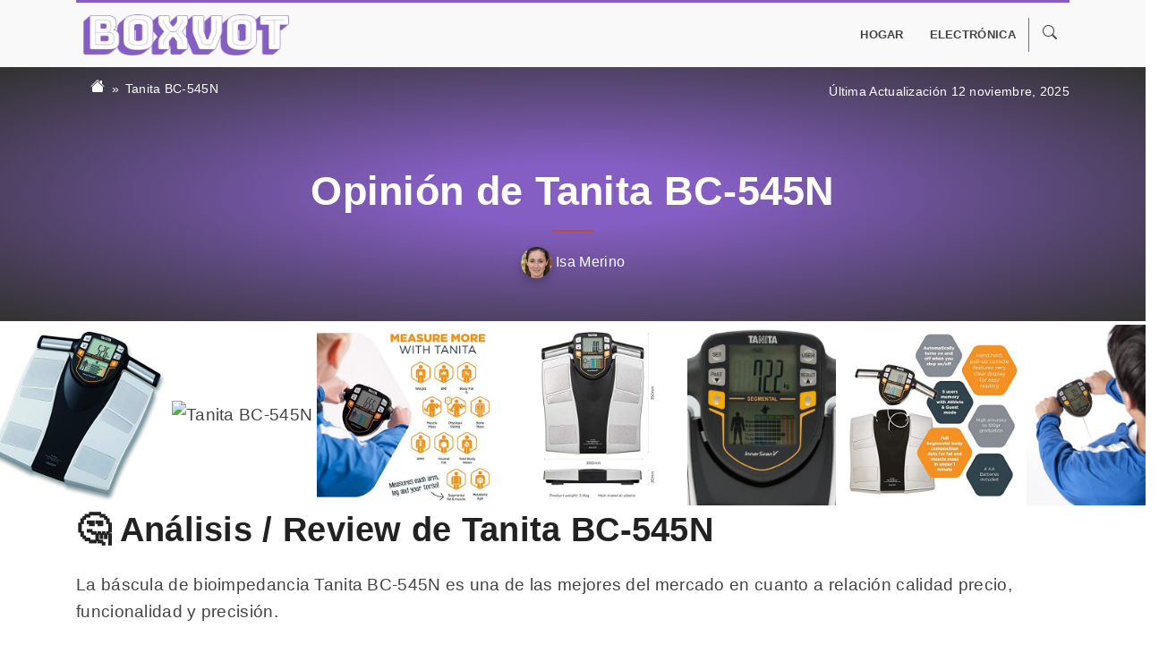

--- FILE ---
content_type: text/html; charset=UTF-8
request_url: https://www.boxvot.es/opinion/tanita-bc-545n
body_size: 14867
content:
<!DOCTYPE html>
<html lang="es" prefix="og: http://ogp.me/ns# fb: http://ogp.me/ns/fb#">
<head>
<meta charset="utf-8">
<meta http-equiv="X-UA-Compatible" content="IE=edge">
<meta name="viewport" content="width=device-width, initial-scale=1, shrink-to-fit=no">	

<title>Tanita BC-545N ▷ NO COMPRES sin leer esto</title>
<meta name="description" content="Compra Online Tanita BC-545N al MEJOR PRECIO de Noviembre 2025 en Boxvot ➕ Guía de Compra ⭐ Análisis, Reviews y Opiniones ❌ Envio Gratis">
<meta name="robots" content="index, follow,max-image-preview:large">
<meta name="author" content="Boxvot">
<link rel="canonical" href="https://www.boxvot.es/opinion/tanita-bc-545n" />
<link rel="icon" href="https://img.boxvot.es/boxvotes/fav.ico">   
	

    <!-- TradeDoubler site verification 3194479 -->
        
    
    
    
<!-- Product data -->
<meta property="product:brand" content="Tanita" />
<meta property="product:condition" content="new" />
<meta property="product:price:amount" content="229.99" />
<meta property="product:price:currency" content="EUR" />    
    
<!-- Open Graph data -->
<meta property="og:url" content="https://www.boxvot.es/opinion/tanita-bc-545n"/>
<meta property="og:title" content="Tanita BC-545N ▷ NO COMPRES sin leer esto"/>
<meta property="og:description" content="Compra Online Tanita BC-545N al MEJOR PRECIO de Noviembre 2025 en Boxvot ➕ Guía de Compra ⭐ Análisis, Reviews y Opiniones ❌ Envio Gratis"/>
<meta property="og:site_name" content="Boxvot"/>
<meta property="og:locale" content="es_ES"/>	
<meta property="og:type" content="article"/>
<meta property="og:image" content="" />
<meta property="og:image:secure_url" content="" />
<meta property="og:image:alt" content="Tanita BC-545N ▷ NO COMPRES sin leer esto" />
<meta property="og:image:type" content="image/jpeg" />	
<meta property="og:updated_time" content="2025-10-16 16:48:00" />
<meta property="og:country_name" content="es_ES" />
 <meta property="og:publisher" content="https://www.facebook.com/Boxvot/" />
<!-- Twitter Card data -->
<meta name="twitter:card" content="summary_large_image">
<meta name="twitter:site" content="https://www.boxvot.es" />
<meta name="twitter:creator" content="" />
<meta name="twitter:url" content="https://www.boxvot.es/opinion/tanita-bc-545n">
<meta name="twitter:title" content="Tanita BC-545N ▷ NO COMPRES sin leer esto">
<meta name="twitter:description" content="Compra Online Tanita BC-545N al MEJOR PRECIO de Noviembre 2025 en Boxvot ➕ Guía de Compra ⭐ Análisis, Reviews y Opiniones ❌ Envio Gratis">
<meta name="twitter:image" content="">
	
<link rel='dns-prefetch' href='//www.googletagmanager.com' />

<!-- Latest compiled and minified CSS -->
<link rel="stylesheet" href="https://stackpath.bootstrapcdn.com/bootstrap/4.1.0/css/bootstrap.min.css" integrity="sha384-9gVQ4dYFwwWSjIDZnLEWnxCjeSWFphJiwGPXr1jddIhOegiu1FwO5qRGvFXOdJZ4" crossorigin="anonymous">
<script type="application/ld+json">
{
  "@context": "https://schema.org",
  "@type": "WebSite",
  "name": "Boxvot",
  "url": "https://www.boxvot.es",
  "inLanguage": "es_ES",
  "publisher": {
    "@context": "https://schema.org",
    "@type": "Organization",
    "name": "Boxvot",
    "url": "https://www.boxvot.es",
	
    "sameAs": [
"https://twitter.com/boxvot","https://www.facebook.com/Boxvot/","https://www.pinterest.es/boxvotes/","https://www.instagram.com/boxvot/"
    ],
	
    "logo": {
      "@context": "https://schema.org",
      "@type": "ImageObject",
      "url": "https://img.boxvot.es/boxvotes/logo.png",
      "caption": "Boxvot logo"
    }
  },
  "potentialAction": {
    "@context": "https://schema.org",
    "@type": "SearchAction",
    "target": "https://www.boxvot.es/buscar/{query}",
    "query-input": "required name=query"
  }
}
</script><script type="application/ld+json">
{
  "@context": "https://schema.org",
  "@type": "Product",
  "id": "https://www.boxvot.es/opinion/tanita-bc-545n", 
  "name": "Tanita BC-545N",
  "url": "https://www.boxvot.es/opinion/tanita-bc-545n",
  "mainEntityOfPage": {
    "@context": "https://schema.org",
    "@type": "WebPage",
    "@id": "https://www.boxvot.es/opinion/tanita-bc-545n"
  },
  "image": {
    "@context": "https://schema.org",
    "@type": "ImageObject",
    "url": "https://img.boxvot.es/a-41siX5KEFjL._SL500_/tanita-bc-545n.jpg",
    "caption": "Tanita BC-545N",
    "height": "500",
    "width": "500"
  },
  "description": "Compra Online Tanita BC-545N al MEJOR PRECIO de Noviembre 2025 en Boxvot ➕ Guía de Compra ⭐ Análisis, Reviews y Opiniones ❌ Envio Gratis",
  "brand": {
    "@context": "https://schema.org",
    "@type": "Brand",
	"name":"Tanita"	
  },
 "offers": {
	"@type": "AggregateOffer",
	"lowPrice": "229.99",
	"highPrice": "229.99",
	"priceCurrency": "EUR",
	"offerCount": "1",
	"availability": "http://schema.org/InStock"}, 
  "review": {
    "@context": "https://schema.org",
    "@type": "Review",
    "name": "Tanita BC-545N",
    "reviewBody": "La báscula de bioimpedancia Tanita BC-545N es una de las mejores del mercado en cuanto a relación calidad precio, funcionalidad y precisión.
Este dispositivo semiprofesional puede medir 10 parámetros de composición corporal en 15 segundos. Puede registrar datos para cinco usuarios.
Su pantalla es en color, de alta resolución e incluye gráficos fáciles de leer. Hace mediciones de grasa y masa corporal para brazos, piernas y tronco. Las...",
    "headline": "Tanita BC-545N",
    "alternativeHeadline": "Tanita BC-545N",
    "datePublished": "2025-10-16 16:48:00",
	"dateModified": "2025-10-16 16:48:00",
    "thumbnailUrl": "https://img.boxvot.es/a-41siX5KEFjL._SL500_/tanita-bc-545n.jpg",
    "publisher": {
      "@context": "https://schema.org",
      "@type": "Organization",
      "name": "Boxvot",
      "url": "https://www.boxvot.es",
      "logo": {
        "@context": "https://schema.org",
        "@type": "ImageObject",
        "url": "https://img.boxvot.es/boxvotes/logo.png",
        "caption": "Boxvot logo"
      }
    },
    "reviewRating": {
      "@context": "https://schema.org",
      "@type": "Rating",
      "ratingValue": "4.6",
      "worstRating": "0",
      "bestRating": "5"
    },
    "creator": {
      "@type": "Person",
      "name": "Isa Merino",
      "url": "https://www.boxvot.es/author/isa-merino",
      "description": "Mi nombre es Isa. Estudié Psicología y Pedagogía, pero siempre me ha apasionado la escritura. Paso mucho tiempo en internet analizando todo lo que encuentro a mi alcance y siempre tengo la inquietud de formar mi opinión en base a mi propia experiencia y conocimientos. Estaré encantada de ayudar a hacer de este proyecto una ayuda indispensable para ti. ",
      "image": {
        "@type": "ImageObject",
        "url": "https://img.boxvot.es/boxvotes/author-isa-merino.jpg",
        "caption": "Isa Merino"
      }
    },
    "author": {
      "@type": "Person",
      "name": "Isa Merino",
      "url": "https://www.boxvot.es/author/isa-merino",
      "description": "Mi nombre es Isa. Estudié Psicología y Pedagogía, pero siempre me ha apasionado la escritura. Paso mucho tiempo en internet analizando todo lo que encuentro a mi alcance y siempre tengo la inquietud de formar mi opinión en base a mi propia experiencia y conocimientos. Estaré encantada de ayudar a hacer de este proyecto una ayuda indispensable para ti. ",
	
    "sameAs": [
"https://www.facebook.com/isa.merino2","https://www.linkedin.com/in/isa-merino-3b5513151/"
    ],

      "image": {
        "@type": "ImageObject",
        "url": "https://img.boxvot.es/boxvotes/author-isa-merino.jpg",
        "caption": "Isa Merino"
      }
    }
  }
}
</script>	
<style type="text/css">  
body {
	font-size: 1.2rem;
    font-weight: 300;
	line-height: 1.7;
    color:#444;
	letter-spacing: 0.3px;
    font-family: Helvetica, Arial !important;
}

@media (min-width: 768px) {
  html {
    font-size: 16px;
  }
}

a { color: #845EC2; }        
a:hover { color: #C34A36; }        
    
p {
    margin-bottom: 2.2rem;
	line-height: 1.6;
}

h2 {
    /*margin: 4rem 0 1.5rem;*/
	margin: 5rem 0 1.5rem;
    font-weight: bold;
    /*padding-top: 1.6rem;*/
    /*border-top: 3px solid #845EC2;*/
    color:#222;
    font-size: 2.4rem;
}
    
h3 {   
    font-size: 1.9rem;
    padding: 1.4rem 0 1.6rem;
    font-weight: 600;
    /*color:#845EC2;*/
	color:#555;
}
    
h4 {   
    font-size: 1.5rem;
    padding: 1.2rem 0;
    font-weight: 400;
    color:#666;
}    
    
strong {
    font-weight: 600;
    /*color: #C34A36!important;*/
}
    
video {
  max-width: 100% !important;
  height: auto;
}    
    
dt {font-size: 1rem; color:#888;font-weight: lighter;margin: 0;}  
dd {font-size: 1rem; margin: 0;}     

.pricing-header {
  max-width: 700px;
}
    
#content a{
	color: #845EC2;
	text-decoration: underline;
	font-weight: 600;
}    

	
.card-deck .card {
  min-width: 220px;
}
	
.card-body {
    padding: 0.6rem;
}

.card-text {
	white-space: nowrap;
	overflow: hidden;
	text-overflow: ellipsis;
	font-size: 0.9rem;
	margin-bottom: 0.1rem;
	font-weight: normal;
}
    
.card a {
	/*color: #C34A36;*/
    color: #545b62;
	text-decoration:none !important;
}	
	
.card a:hover {
	/*color: #C34A36;*/
    color: #495057;
}
    
.card a.btn {
    color: #fff !important;
    background-color: #C34A36;
    border-color: #C34A36;
    text-decoration:none !important;
}    

.card a.btn:hover {
    color: #C34A36 !important;
    background-color: #FFF !important;
    border-color: #C34A36;
    text-decoration:none !important;
}
    
.card ul li {
    color: #777 !important;
} 
    
.card h3 {
    font-weight:normal;
}    

.border-2 {border-width:2px !important;}    
.border-3 {border-width:3px !important;}    
	
.border-top { border-top: 1px solid #e5e5e5; }
.border-bottom { border-bottom: 1px solid #e5e5e5; }

.box-shadow { box-shadow: 0 .25rem .75rem rgba(0, 0, 0, .05); }
    
.ribbon {
  position: absolute;
  left: -5px; top: -5px;
  z-index: 1;
  overflow: hidden;
  width: 75px; height: 75px;
  text-align: right;
}
.ribbon span {
  font-size: 0.6rem;
  font-weight: bold;
  color: #FFF;
  text-transform: uppercase;
  text-align: center;
  line-height: 25px;
  transform: rotate(-45deg);
  -webkit-transform: rotate(-45deg);
  width: 100px;
  display: block;
  background: #e43;
  box-shadow: 0 3px 10px -5px rgba(0, 0, 0, 1);
  position: absolute;
  top: 14px; left: -23px;
}
.ribbon span::before {
  content: "";
  position: absolute; left: 0px; top: 100%;
  z-index: -1;
  border-left: 3px solid #8F0808;
  border-right: 3px solid transparent;
  border-bottom: 3px solid transparent;
  border-top: 3px solid #8F0808;
}
.ribbon span::after {
  content: "";
  position: absolute; right: 0px; top: 100%;
  z-index: -1;
  border-left: 3px solid transparent;
  border-right: 3px solid #8F0808;
  border-bottom: 3px solid transparent;
  border-top: 3px solid #8F0808;
}

.ribbon span.auction {background: #39d !important;}

.ribbon span.auction::before {
  content: "";
  position: absolute; left: 0px; top: 100%;
  z-index: -1;
  border-left: 3px solid #1e5799;
  border-right: 3px solid transparent;
  border-bottom: 3px solid transparent;
  border-top: 3px solid #1e5799;
}
.ribbon span.auction::after {
  content: "";
  position: absolute; right: 0px; top: 100%;
  z-index: -1;
  border-left: 3px solid transparent;
  border-right: 3px solid #1e5799;
  border-bottom: 3px solid transparent;
  border-top: 3px solid #1e5799;
}	
	
.btn-ver {
	padding: .05rem .25rem;
    font-size: .775rem;
}
    
.color-main {color: #845EC2!important;}
.bg-main {background-color: #845EC2!important;}    

.bg-primary { background-color: #f0eeec!important;}
    
.text-primary { color: #845EC2!important;}
.text-primary:hover{ color: #845EC2!important;} 

.btn {text-decoration: none !important;}

.btn-primary {background-color: #845EC2!important; color:#fff !important; border-color: #845EC2;}    
.btn-primary:hover {
    color: #845EC2 !important;
    background-color: #FFF !important;
    border-color: #845EC2 !important;
    text-decoration: none !important;
}
    
.border-primary {border-color: #845EC2!important;}    
    
.btn-secondary {background-color: #C34A36!important; color:#fff !important; border-color: #C34A36;}    
.btn-secondary:hover {
    color: #C34A36 !important;
    background-color: #FFF !important;
    border-color: #C34A36 !important;
    text-decoration: none !important;
}
    
.border-primary {border-color: #C34A36!important;}	
	
.nav-tabs > li, .nav-pills > li {
    float:none;
    display:inline-block;
    *display:inline;
     zoom:1;
}

.nav-tabs, .nav-pills {
    text-align:center;
	padding: 10px 0;
    background: #ddd;
	display:block;
}
    
.navbar {
    padding: 0;
    /*background: #ffffff;*/
	background:none;
    border-top: 3px solid #845EC2;
}    
	
.nav-item:hover {	
	background: #fff;
}
    
	
.dropdown-item {	
	border-bottom: 1px solid #ddd;
    padding: .5rem 1.5rem;
}	
.dropdown-item:hover {
	background: #ddd;
    color:#fff;
}
    
.dropdown-menu {
    border-radius: 0;
    margin: 0 0 0 0.5rem;
    padding: 0;
    border: 1px solid #f0eeee;
    border-bottom: 3px solid #845EC2;
}    
    
.nav-link {
    padding: 0.5rem;
    margin: 0 0.4rem;
    color: #444;
    font-weight: 600;
    text-transform: uppercase;
    font-size: 0.8rem;
}    
	
.nav-link:hover {
	color:#333;
}

/**************************** CONTENT ********************************/    
#content a { color: #845EC2; text-decoration:underline; }	
#content a:hover {color: #C34A36;}   
#content p:first-child {font-size: 1.3em;line-height: 1.45em;color:#333;}
#content p:first-child::first-letter { font-size: 300%;font-weight: 600;float: left;margin-top: .25em;margin-right:.1em;}    
#content li {margin-bottom: 1.5rem;}  
    
.dropdown:hover > .dropdown-menu {
    display: block;
}
.dropdown > .dropdown-toggle:active {
    pointer-events: none;
}
.navbar-light .navbar-nav .nav-link {
    color: rgba(255,255,255,1);
}	

.listpost {
	border:none;
}
	
.listpost .card-body {
    padding: 0.9rem;	
}
	
.listpost .card-text {
    font-size:0.90rem;
	color:#575757;
	white-space: normal;
	line-height: 1.4;
	font-weight: 300;
}	

h4.card-title {
	color:#333 !important;
	font-size: 1.3rem;
    font-weight: 300;
}    
	
.addthis_inline_share_toolbox a{
	text-decoration: none !important;
}

.first-column { 
    position: absolute !important;
    left:0.5em;
    width:9.5em;
    white-space: nowrap;
    overflow: hidden;
    text-overflow: ellipsis;    
}
    
#login-dp {
    min-width: 300px;
    padding: 14px 14px 0;
    overflow: hidden;
    background-color: #fff;
}    
    
@media (max-width: 1200px) {
.container { max-width: none !important;}
}        
</style>
	
<!-- Global site tag (gtag.js) - Google Analytics -->
<script async src="https://www.googletagmanager.com/gtag/js?id=G-S5PBPKZZ6X"></script>
<script>window.dataLayer = window.dataLayer || [];function gtag(){dataLayer.push(arguments);}gtag('js', new Date());gtag('config', 'G-S5PBPKZZ6X');</script>


	<style>
.item-number {   
    position: relative;
    display: inline-block;
    margin-right: 25px;
    width: 37px;
    min-width: 37px;
    height: 37px;
    text-align: center;
    line-height: 37px;
    font-size: 33px;
 }
    
.item-number:before {
    content: "";
    display: block;
    width: 37px;
    height: 37px;
    background: #845EC2;
    border-radius: 5px;
    position: absolute;
    -webkit-transform: rotate(-45deg);
    transform: rotate(-45deg);
}
    
.item-number span {
    position: relative;
    display: inline-block;
    font-size: 28px;
    z-index: 2;
    color: #fff;
}
    
#product-content img{
    max-width: 100%;
    height: auto;
    display: block;
      margin-left: auto;
      margin-right: auto;
}    
    
.carousel { margin: 0 -2.2rem;}   
.carousel-control-prev {
    background-image: -webkit-gradient(linear,left top,right top,from(rgba(0,0,0,.2)),to(rgba(0,0,0,.0001)));
    background-image: -webkit-linear-gradient(left,rgba(0,0,0,.2) 0%,rgba(0,0,0,.0001) 100%);
    background-image: -o-linear-gradient(left,rgba(0,0,0,.2) 0%,rgba(0,0,0,.0001) 100%);
    background-image: linear-gradient(to right,rgba(0,0,0,.2) 0%,rgba(0,0,0,.0001) 100%);
    background-repeat: repeat-x;
    filter: progid:DXImageTransform.Microsoft.gradient(startColorstr='#80000000', endColorstr='#00000000', GradientType=1);    
}   
    
.carousel-control-next {
    background-image: -webkit-gradient(linear,left top,right top,from(rgba(0,0,0,.0001)),to(rgba(0,0,0,.2)));
    background-image: -webkit-linear-gradient(left,rgba(0,0,0,.0001) 0%,rgba(0,0,0,.2) 100%);
    background-image: -o-linear-gradient(left,rgba(0,0,0,.0001) 0%,rgba(0,0,0,.2) 100%);
    background-image: linear-gradient(to right,rgba(0,0,0,.0001) 0%,rgba(0,0,0,.2) 100%);
    background-repeat: repeat-x;
    filter: progid:DXImageTransform.Microsoft.gradient(startColorstr='#00000000', endColorstr='#80000000', GradientType=1);
}
    
.carousel-control-next, .carousel-control-prev {width: 13%;}
/*
.carousel-control-prev-icon, .carousel-control-next-icon {
    -webkit-filter: invert(40%) grayscale(100%) brightness(40%) sepia(100%) hue-rotate(-50deg) saturate(400%) contrast(2);
    filter: grayscale(100%) brightness(40%) sepia(100%) hue-rotate(-50deg) saturate(600%) contrast(0.8);    
}   
*/
    
.btn-light {
	color: #666 !important;
    background-color: #f8f9fa !important;
    border-color: #f8f9fa !important;
}	
	
.productlist {margin: 54px 0;padding: 55px 35px 40px; box-shadow: 0 5px 21px 0 rgba(0,0,0,.1);}
.productlist a{color:#000;text-decoration:none;}
.productlist a:hover{color:#845EC2;text-decoration:underline;} 
.productlist li {font-size: 1rem;}
    
.card.proscons .card-body {border: 5px solid #845EC2;}
    
.table th { border-top: none;}
.table thead th { border-bottom: none;}
    
#post-header {background: #845EC2; background: radial-gradient(ellipse at center,#845EC2 18%,#333333 98%);}
#post-header h1 {font-size: 2.8rem;}    
#post-header h1::after {   
    display: block;
    content: " ";
    background: #C34A36;
    height: 2px;
    margin: 17px auto;
    width: 47px;
}
    
.breadcrumb {background: none;}
.breadcrumb .breadcrumb-item {font-size: 0.9rem;}
.breadcrumb .breadcrumb-item.active{color:#fff;}    
.breadcrumb .breadcrumb-item a{color:#fff;}
.breadcrumb-item+.breadcrumb-item::before {
    display: inline-block;
    padding-right: .4rem;
    color: #fff;
    content: "»";
}    
.post-lastupdated {padding:1rem 0; text-align: right; font-size: 0.9rem; color:#fff;margin:0;} 

.prime-icon {
    display: inline-block;
    width: 55px;
    height: 16px;
    background-image: url(../assets/img/icon-check-prime.png);
    vertical-align: middle;
}      
    
@media (max-width: 576px) {   
    #post-header h1 {font-size: 2rem;position: relative;margin-top: 20px !important;}
    #content p:first-child {font-size: 1.1em;line-height: 1.1em;} 
    h2{font-size:2rem}
    h3{font-size:1.4rem}
    .productlist {padding: 40px 20px 40px;}
    .productlist h3{text-align: center;}
    .carousel { margin: 0;}
    .post-lastupdated {text-align: center; padding:0; font-size: 0.85rem;}
    .breadcrumb {text-align: center; padding:1rem 0 0; font-size: 0.85rem;display:block;}
}
.container-post {
    max-width: 960px !important;
}	
</style>
</head>
<body>

<div style="background: #f9f9f9">
<div class="container">
    <nav class="navbar navbar-expand-lg py-2">
        <!-- Brand -->
        <a class="navbar-brand mx-2" href="https://www.boxvot.es/" rel="home"><img src="https://img.boxvot.es/boxvotes/logo.png" width="230" alt="Boxvot"></a>    

        <button class="navbar-toggler navbar-light p-1" type="button" data-toggle="collapse" data-target="#navbars" aria-controls="navbars" aria-expanded="false" aria-label="Toggle navigation">
            <span class="navbar-toggler-icon"></span>
        </button>

        <!--<div class="collapse navbar-collapse justify-content-md-center" id="navbars">-->
        <div class="collapse navbar-collapse justify-content-md-end" id="navbars">    
            <ul class="navbar-nav">
            <li class="nav-item dropdown"><a class="nav-link" href="https://www.boxvot.es/hogar" id="dropdown83" data-toggle="dropdown" aria-haspopup="true" aria-expanded="false">Hogar</a><div class="dropdown-menu" aria-labelledby="dropdown83"><a class="dropdown-item" href="https://www.boxvot.es/muebles">Muebles</a></div></li><li class="nav-item"><a class="nav-link" href="https://www.boxvot.es/electronica">Electrónica</a></li>                
                <li class="nav-item dropdown border-left border-secondary">
                    <a href="#" class="nav-link" data-toggle="dropdown">
					  <svg xmlns="http://www.w3.org/2000/svg" width="16" height="16" fill="currentColor" class="bi bi-search" viewBox="0 0 16 16">
					  <path d="M11.742 10.344a6.5 6.5 0 1 0-1.397 1.398h-.001c.03.04.062.078.098.115l3.85 3.85a1 1 0 0 0 1.415-1.414l-3.85-3.85a1.007 1.007 0 0 0-.115-.1zM12 6.5a5.5 5.5 0 1 1-11 0 5.5 5.5 0 0 1 11 0z"/>
					  </svg>
					</a>
                    <ul id="login-dp" class="dropdown-menu dropdown-menu-right">
                        <li>
                         <div class="row">
                            <div class="col-md-12">
                                <form class="form w-100" id="login-nav" class="navbar-form" method="post" name="searchform" role="search" action="/buscar">
                                    <input type="hidden" name="search" value="true">
                                    <div class="input-group mb-3">
                                        <input type="text" class="form-control btn-outline-secondary" name="kw" placeholder="Dinos que buscas" autocomplete="off">
                                        <div class="input-group-append">
                                            <button class="btn btn-outline-secondary" type="submit">
												<svg xmlns="http://www.w3.org/2000/svg" width="16" height="16" fill="currentColor" class="bi bi-search" viewBox="0 0 16 16">
												  <path d="M11.742 10.344a6.5 6.5 0 1 0-1.397 1.398h-.001c.03.04.062.078.098.115l3.85 3.85a1 1 0 0 0 1.415-1.414l-3.85-3.85a1.007 1.007 0 0 0-.115-.1zM12 6.5a5.5 5.5 0 1 1-11 0 5.5 5.5 0 0 1 11 0z"/>
												</svg>
											</button>
                                        </div>
                                    </div>
                                </form>
                            </div>
                         </div>
                        </li>
                    </ul>
                </li>                 
            </ul>
        </div>          
    </nav>
</div>
</div>	
  
<header id="post-header">
    <div class="container">
        <div class="row">
            <div class="col-lg-6 col-md-6 col-sm-6 col-12">
                <nav aria-label="breadcrumb">
                  <ol class="breadcrumb">
                    <li class="breadcrumb-item"><a href="/" title="Home">
					<svg xmlns="http://www.w3.org/2000/svg" width="16" height="16" fill="currentColor" class="bi bi-house-fill" viewbox="0 0 16 16">
					  <path d="M8.707 1.5a1 1 0 0 0-1.414 0L.646 8.146a.5.5 0 0 0 .708.708L8 2.207l6.646 6.647a.5.5 0 0 0 .708-.708L13 5.793V2.5a.5.5 0 0 0-.5-.5h-1a.5.5 0 0 0-.5.5v1.293L8.707 1.5Z"/>
					  <path d="m8 3.293 6 6V13.5a1.5 1.5 0 0 1-1.5 1.5h-9A1.5 1.5 0 0 1 2 13.5V9.293l6-6Z"/>
					</svg></a></li>
                    <li class="breadcrumb-item active"><a href="" title="Tanita BC-545N">Tanita BC-545N</a></li>  
                  </ol>
                </nav>
            </div>
            <div class="col-lg-6 col-md-6 col-sm-6 col-12">
                <p class="post-lastupdated">Última Actualización 12 noviembre, 2025</p>             
			</div>
        </div>
        
        <div class="row py-5">    
            <div class="col-lg-12">
                <h1 class="text-center text-white font-weight-bold">
					Opinión de Tanita BC-545N				</h1>
								<p class="text-center text-white mb-0" style="font-size: 1rem;"><a class="text-white" href="/author/isa-merino"><img src="https://img.boxvot.es/boxvotes/author-isa-merino.jpg" class="rounded-circle" alt="" style="max-height:35px; border-radius: 50%; box-shadow: 0 5px 8px 0 rgba(29,29,29,.29);" loading="lazy">&nbsp;Isa Merino</a></p>  
				 
            </div>
        </div>    
    </div>    
</header>

<article id="content">
	<!--
    <div class="container">
        <div class="row"><div class="col"><h2 id="donde-comprar-tanita-bc-545n">👇 ¿Donde comprar Tanita BC-545N?</h2></div></div>
	</div>
	-->
   
		<div class="row my-1">
	  <div class="col-lg-12">	
	  <div class="imageGallery" style="    
		margin: 0 -15px;
		overflow: hidden;
		white-space: nowrap;
		overflow-x: scroll;
		-webkit-overflow-scrolling: touch;
		-ms-overflow-style: -ms-autohiding-scrollbar;
	  ">
	  	  
		<!--<a href="https://img.boxvot.es/a-41siX5KEFjL._SL500_/tanita-bc-545n.jpg" style="position: relative;display: inline-block;" title=''>-->
		  <img width="400" height="400" style="height: 28vh;width:auto" loading="eager" src="https://img.boxvot.es/a-41siX5KEFjL._SL500_/tanita-bc-545n.jpg" alt="Tanita BC-545N">
		<!--</a>--> 
	  	  
		<!--<a href="https://img.boxvot.es/a-31Ru1+6ocEL._SL500_/tanita-bc-545n.jpg" style="position: relative;display: inline-block;" title=''>-->
		  <img width="400" height="400" style="height: 28vh;width:auto" loading="lazy" src="https://img.boxvot.es/a-31Ru1+6ocEL._SL500_/tanita-bc-545n.jpg" alt="Tanita BC-545N">
		<!--</a>--> 
	  	  
		<!--<a href="https://img.boxvot.es/a-51I7b5S87kL._SL500_/tanita-bc-545n.jpg" style="position: relative;display: inline-block;" title=''>-->
		  <img width="400" height="400" style="height: 28vh;width:auto" loading="lazy" src="https://img.boxvot.es/a-51I7b5S87kL._SL500_/tanita-bc-545n.jpg" alt="Tanita BC-545N">
		<!--</a>--> 
	  	  
		<!--<a href="https://img.boxvot.es/a-41sj28YmkUL._SL500_/tanita-bc-545n.jpg" style="position: relative;display: inline-block;" title=''>-->
		  <img width="400" height="400" style="height: 28vh;width:auto" loading="lazy" src="https://img.boxvot.es/a-41sj28YmkUL._SL500_/tanita-bc-545n.jpg" alt="Tanita BC-545N">
		<!--</a>--> 
	  	  
		<!--<a href="https://img.boxvot.es/a-51DT6ceerWL._SL500_/tanita-bc-545n.jpg" style="position: relative;display: inline-block;" title=''>-->
		  <img width="400" height="400" style="height: 28vh;width:auto" loading="lazy" src="https://img.boxvot.es/a-51DT6ceerWL._SL500_/tanita-bc-545n.jpg" alt="Tanita BC-545N">
		<!--</a>--> 
	  	  
		<!--<a href="https://img.boxvot.es/a-519dBck35FL._SL500_/tanita-bc-545n.jpg" style="position: relative;display: inline-block;" title=''>-->
		  <img width="400" height="400" style="height: 28vh;width:auto" loading="lazy" src="https://img.boxvot.es/a-519dBck35FL._SL500_/tanita-bc-545n.jpg" alt="Tanita BC-545N">
		<!--</a>--> 
	  	  
		<!--<a href="https://img.boxvot.es/a-41RLLyoWlCL._SL500_/tanita-bc-545n.jpg" style="position: relative;display: inline-block;" title=''>-->
		  <img width="400" height="400" style="height: 28vh;width:auto" loading="lazy" src="https://img.boxvot.es/a-41RLLyoWlCL._SL500_/tanita-bc-545n.jpg" alt="Tanita BC-545N">
		<!--</a>--> 
	  	  
		<!--<a href="https://img.boxvot.es/a-41GPQ3geNtL._SL500_/tanita-bc-545n.jpg" style="position: relative;display: inline-block;" title=''>-->
		  <img width="400" height="400" style="height: 28vh;width:auto" loading="lazy" src="https://img.boxvot.es/a-41GPQ3geNtL._SL500_/tanita-bc-545n.jpg" alt="Tanita BC-545N">
		<!--</a>--> 
	  	  
	  </div>
	  </div>
	</div>		
	
    <div id="product-content" class="container">  
		
                <div class="row">
            <div class="col">
                <h2 id="opinion-analisis-review-tanita-bc-545n" class="mt-0">🤔 Análisis / Review de Tanita BC-545N</h2>
                <p>La báscula de bioimpedancia Tanita BC-545N es una de las mejores del mercado en cuanto a relación calidad precio, funcionalidad y precisión.</p>
<p>Este dispositivo semiprofesional puede medir 10 parámetros de composición corporal en 15 segundos. Puede registrar datos para cinco usuarios.</p>
<p>Su pantalla es en color, de alta resolución e incluye gráficos fáciles de leer. Hace mediciones de grasa y masa corporal para brazos, piernas y tronco. Las mediciones, que son muy confiables, se muestran en la pantalla ordenadas por campos.</p>
<p>Permite hacer una evaluación muy completa, para obtener información acerca del progreso en el plan de nutrición y la efectividad del entrenamiento.</p>
<p>Pensamos que puede ser muy buena para un médico nutricionista o del deporte. Pero para usar en casa no la encontramos práctica, porque no tiene la posibilidad de sincronizar las mediciones con una aplicación, y hay que apuntar los datos a mano.</p>
<p>Es una buena opción para profesionales de la nutrición, que requieren datos específicos y confiables de los parámetros corporales, ya que su rango de precisión es muy bueno, ofreciendo información muy completa.</p>            </div>    
        </div>
        	</div>	
	
<div class="bg-primary my-0 py-5">  
    <div class="container">
		<div class="row mb-2">
			<div class="col">
			<p class="p-0 m-0 pt-1 small text-muted font-weight-light" style="font-size:0.8rem">* En Boxvot colaboramos como afiliados en el programa de Amazon, Ebay y otras marcas. Algunos enlaces a webs externas se tratan de enlaces de afiliado que no te supondrá un coste adicional, a nosotros nos genera una pequeña comisión. Amazon y su logo son marcas registradas de Amazon.com, Inc o sus afiliados</p>		
			</div>
		</div>
        <div class="card box-shadow box p-4">
        <div class="row">
            <div class="col-lg-4 col-md-3 col-sm-4 col-12">
                <div style="position: relative;padding-bottom: 100%;width: 100%;height: 0;background-color: #fff;overflow: hidden;">
                    <a href="/ver-producto/amazon/B008T4P9ZA" target="_blank" rel="noreferrer nofollow sponsored"><img style="object-fit: contain; object-position: center; position: absolute; color: #fff; height:100%; width: 100%;" class="card-img-top" src="https://img.boxvot.es/a-41siX5KEFjL._SL500_/tanita-bc-545n.jpg" alt="Tanita BC-545N" loading="lazy"></a>
                </div>  
                <!--
                <a href="/ver-producto/amazon/B008T4P9ZA" target="_blank" rel="noreferrer nofollow"><img style="object-fit: contain;object-position: center;position: absolute;color: #fff;max-height: 300px;width: 100%;" src="https://img.boxvot.es/a-41siX5KEFjL._SL500_/tanita-bc-545n.jpg"></a>
                -->
            </div>
            <div class="col-lg-8 col-md-9 col-sm-8 col-12">
                <h3><a href="/ver-producto/amazon/B008T4P9ZA" target="_blank" rel="noreferrer nofollow sponsored">Tanita BC-545N</a></h3>
                <div class="row">
                    <div class="col-lg-7 col-md-7 col-sm-12 col-12">
                        <ul class="list list-unstyled" style="font-size: 0.9rem">
                        <li class="text-left"><span class="mr-2 color-main"><svg xmlns="http://www.w3.org/2000/svg" width="16" height="16" fill="currentColor" class="bi bi-check-lg" viewBox="0 0 16 16"><path d="M13.485 1.431a1.473 1.473 0 0 1 2.104 2.062l-7.84 9.801a1.473 1.473 0 0 1-2.12.04L.431 8.138a1.473 1.473 0 0 1 2.084-2.083l4.111 4.112 6.82-8.69a.486.486 0 0 1 .04-.045z"/></svg></span>Monitor de composición corporal semi-profesional</li><li class="text-left"><span class="mr-2 color-main"><svg xmlns="http://www.w3.org/2000/svg" width="16" height="16" fill="currentColor" class="bi bi-check-lg" viewBox="0 0 16 16"><path d="M13.485 1.431a1.473 1.473 0 0 1 2.104 2.062l-7.84 9.801a1.473 1.473 0 0 1-2.12.04L.431 8.138a1.473 1.473 0 0 1 2.084-2.083l4.111 4.112 6.82-8.69a.486.486 0 0 1 .04-.045z"/></svg></span>Capaz de medir hasta 10 parámetros de la composición corporal en solo 15 segundos</li><li class="text-left"><span class="mr-2 color-main"><svg xmlns="http://www.w3.org/2000/svg" width="16" height="16" fill="currentColor" class="bi bi-check-lg" viewBox="0 0 16 16"><path d="M13.485 1.431a1.473 1.473 0 0 1 2.104 2.062l-7.84 9.801a1.473 1.473 0 0 1-2.12.04L.431 8.138a1.473 1.473 0 0 1 2.084-2.083l4.111 4.112 6.82-8.69a.486.486 0 0 1 .04-.045z"/></svg></span>Una evaluación del cuerpo única, que proporciona información esencial sobre el progreso de la eficacia de tu entrenamiento</li>                        </ul>
                    </div>
                    <div class="col-lg-5 col-md-5 col-sm-12 col-12">
                        <!--<div class="text-right"><a href="/ver-producto/amazon/B008T4P9ZA" class="text-dark text-right mb-1 font-weight-bold" target="_blank" rel="noreferrer nofollow sponsored">229.99 &euro;&nbsp;<i class="prime-icon"></i></a></div>-->
                        <p class="text-right mb-2"><a href="/ver-producto/amazon/B008T4P9ZA" class="btn btn-secondary" target="_blank" rel="noreferrer nofollow">Ver Oferta en Amazon</a></p>
                    						</div>
                </div>
            </div>
        </div>
        </div>
    </div>
</div> 	
<div id="product-content" class="container">  
				
  
        <div class="row"><div class="col"><h2 id="caracteristicas">💡 Características</h2></div></div>
        
        <div class="row">
            <div class="col"> 
                <ul class="list list-unstyled mt-2">
                    <li class="text-left"><span class="mr-2 color-main"><svg xmlns="http://www.w3.org/2000/svg" width="16" height="16" fill="currentColor" class="bi bi-check-lg" viewBox="0 0 16 16"><path d="M13.485 1.431a1.473 1.473 0 0 1 2.104 2.062l-7.84 9.801a1.473 1.473 0 0 1-2.12.04L.431 8.138a1.473 1.473 0 0 1 2.084-2.083l4.111 4.112 6.82-8.69a.486.486 0 0 1 .04-.045z"/></svg></span>Monitor de composición corporal semi-profesional</li><li class="text-left"><span class="mr-2 color-main"><svg xmlns="http://www.w3.org/2000/svg" width="16" height="16" fill="currentColor" class="bi bi-check-lg" viewBox="0 0 16 16"><path d="M13.485 1.431a1.473 1.473 0 0 1 2.104 2.062l-7.84 9.801a1.473 1.473 0 0 1-2.12.04L.431 8.138a1.473 1.473 0 0 1 2.084-2.083l4.111 4.112 6.82-8.69a.486.486 0 0 1 .04-.045z"/></svg></span>Capaz de medir hasta 10 parámetros de la composición corporal en solo 15 segundos</li><li class="text-left"><span class="mr-2 color-main"><svg xmlns="http://www.w3.org/2000/svg" width="16" height="16" fill="currentColor" class="bi bi-check-lg" viewBox="0 0 16 16"><path d="M13.485 1.431a1.473 1.473 0 0 1 2.104 2.062l-7.84 9.801a1.473 1.473 0 0 1-2.12.04L.431 8.138a1.473 1.473 0 0 1 2.084-2.083l4.111 4.112 6.82-8.69a.486.486 0 0 1 .04-.045z"/></svg></span>Una evaluación del cuerpo única, que proporciona información esencial sobre el progreso de la eficacia de tu entrenamiento</li><li class="text-left"><span class="mr-2 color-main"><svg xmlns="http://www.w3.org/2000/svg" width="16" height="16" fill="currentColor" class="bi bi-check-lg" viewBox="0 0 16 16"><path d="M13.485 1.431a1.473 1.473 0 0 1 2.104 2.062l-7.84 9.801a1.473 1.473 0 0 1-2.12.04L.431 8.138a1.473 1.473 0 0 1 2.084-2.083l4.111 4.112 6.82-8.69a.486.486 0 0 1 .04-.045z"/></svg></span>Mediciones del porcentaje de masa muscular y de grasa para los brazos, las piernas y el tronco</li><li class="text-left"><span class="mr-2 color-main"><svg xmlns="http://www.w3.org/2000/svg" width="16" height="16" fill="currentColor" class="bi bi-check-lg" viewBox="0 0 16 16"><path d="M13.485 1.431a1.473 1.473 0 0 1 2.104 2.062l-7.84 9.801a1.473 1.473 0 0 1-2.12.04L.431 8.138a1.473 1.473 0 0 1 2.084-2.083l4.111 4.112 6.82-8.69a.486.486 0 0 1 .04-.045z"/></svg></span>Pantalla a color de alta resolución incluyendo nuevos gráficos analíticos</li><li class="text-left"><span class="mr-2 color-main"><svg xmlns="http://www.w3.org/2000/svg" width="16" height="16" fill="currentColor" class="bi bi-check-lg" viewBox="0 0 16 16"><path d="M13.485 1.431a1.473 1.473 0 0 1 2.104 2.062l-7.84 9.801a1.473 1.473 0 0 1-2.12.04L.431 8.138a1.473 1.473 0 0 1 2.084-2.083l4.111 4.112 6.82-8.69a.486.486 0 0 1 .04-.045z"/></svg></span>5 memorias de usuario</li>                </ul>
            </div>
        </div>
        
        <div class="row"><div class="col"><h2 id="especificaciones">⚙️ Especificaciones</h2></div></div>
        
        <div class="row mt-4">
            <div class="col">
                <div class="table-responsive">
                  <table class="table">
                    <tr data-nd="rating">
                      <th width="33%" class="title border-top">Valoración</td>
                      <td width="67%" class="val">4.6 sobre 5 ⭐</td>
                    </tr>
                    <tr data-nd="lowest_price">
                      <th width="33%" class="title border-top">Precio</td>
                      <td width="67%" class="val">229.99 &euro; <small>(Actualizado 12 noviembre, 2025)</small></td>
                    </tr>
                    <tr data-nd="brand">
                      <th width="33%" class="title border-top">Marca</td>
                      <td width="67%" class="val">Tanita</td>
                    </tr>                    
                    <tr data-nd="model">
                      <th width="33%" class="title border-top">Modelo</td>
                      <td width="67%" class="val">BC 545N</td>
                    </tr>
                                                <tr data-nd="Color">
                              <th width="33%" class="title border-top">Color</td>
                              <td width="67%" class="val">Negro Y Plata</td>
                            </tr>
                                                <tr data-nd="Dimensiones">
                              <th width="33%" class="title border-top">Dimensiones</td>
                              <td width="67%" class="val">39 X 3 X 31 Cm</td>
                            </tr>
                                                <tr data-nd="Peso">
                              <th width="33%" class="title border-top">Peso</td>
                              <td width="67%" class="val">2,5 Kg</td>
                            </tr>
                                                <tr data-nd="Peso Maximo Usuario">
                              <th width="33%" class="title border-top">Peso Maximo Usuario</td>
                              <td width="67%" class="val">150 Kg</td>
                            </tr>
                            
                  </table>
                </div>
            </div>
        </div>
        
        <div class="row mb-5"><div class="col"><h2 id="nuestra-valoracion-ventajas-y-desventajas">🗣️ Nuestra Valoración. Ventajas y Desventajas</h2></div></div>
        <div class="row">
            <div class="col">
            <div class="card proscons text-center mt-4 border-0" style="background-color: #f1f3f7!important;">
                <div class="card-body pb-4 pt-4 pl-4 pr-4">
                    <div class="badge-border-0" style="position: absolute;left: 50%;top: -15px;-webkit-transform: translate(-50%, -30px);transform: translate(-50%, -30px);">
                    <span class="badge badge-pill badge-light font-weight-normal rounded-circle" style="border: 5px solid #845EC2;font-size: 3rem; background-color: #e4e4e4;line-height: 1.8em;width: 2.2em; padding:0; height: 2em;">4.6</span>
                    </div>
                    
                    <h5 class="font-weight-bold my-5 mb-0">Valoración Final de Boxvot sobre 5 ⭐</h5>
                    <div class="row mt-2">
                        <div class="col-sm-6 pros">
                            <span class="font-weight-bold mb-1 text-success" id="pros">VENTAJAS 👍</span>
                            <hr class="my-1 w-75">
                            <ul class="list list-unstyled mt-2">
                                <li class="text-left p-2 mb-0"><span class="font-weight-bold mr-2 text-success"><svg xmlns="http://www.w3.org/2000/svg" width="16" height="16" fill="currentColor" class="bi bi-check-circle" viewBox="0 0 16 16"><path d="M8 15A7 7 0 1 1 8 1a7 7 0 0 1 0 14zm0 1A8 8 0 1 0 8 0a8 8 0 0 0 0 16z"/><path d="M10.97 4.97a.235.235 0 0 0-.02.022L7.477 9.417 5.384 7.323a.75.75 0 0 0-1.06 1.06L6.97 11.03a.75.75 0 0 0 1.079-.02l3.992-4.99a.75.75 0 0 0-1.071-1.05z"/></svg></span>Muchas funciones</li><li class="text-left p-2 mb-0"><span class="font-weight-bold mr-2 text-success"><svg xmlns="http://www.w3.org/2000/svg" width="16" height="16" fill="currentColor" class="bi bi-check-circle" viewBox="0 0 16 16"><path d="M8 15A7 7 0 1 1 8 1a7 7 0 0 1 0 14zm0 1A8 8 0 1 0 8 0a8 8 0 0 0 0 16z"/><path d="M10.97 4.97a.235.235 0 0 0-.02.022L7.477 9.417 5.384 7.323a.75.75 0 0 0-1.06 1.06L6.97 11.03a.75.75 0 0 0 1.079-.02l3.992-4.99a.75.75 0 0 0-1.071-1.05z"/></svg></span>Buena relación calidad/precio</li><li class="text-left p-2 mb-0"><span class="font-weight-bold mr-2 text-success"><svg xmlns="http://www.w3.org/2000/svg" width="16" height="16" fill="currentColor" class="bi bi-check-circle" viewBox="0 0 16 16"><path d="M8 15A7 7 0 1 1 8 1a7 7 0 0 1 0 14zm0 1A8 8 0 1 0 8 0a8 8 0 0 0 0 16z"/><path d="M10.97 4.97a.235.235 0 0 0-.02.022L7.477 9.417 5.384 7.323a.75.75 0 0 0-1.06 1.06L6.97 11.03a.75.75 0 0 0 1.079-.02l3.992-4.99a.75.75 0 0 0-1.071-1.05z"/></svg></span>Gran precisión</li><li class="text-left p-2 mb-0"><span class="font-weight-bold mr-2 text-success"><svg xmlns="http://www.w3.org/2000/svg" width="16" height="16" fill="currentColor" class="bi bi-check-circle" viewBox="0 0 16 16"><path d="M8 15A7 7 0 1 1 8 1a7 7 0 0 1 0 14zm0 1A8 8 0 1 0 8 0a8 8 0 0 0 0 16z"/><path d="M10.97 4.97a.235.235 0 0 0-.02.022L7.477 9.417 5.384 7.323a.75.75 0 0 0-1.06 1.06L6.97 11.03a.75.75 0 0 0 1.079-.02l3.992-4.99a.75.75 0 0 0-1.071-1.05z"/></svg></span>Fácil de usar</li>                            </ul>
                        </div>

                        <div class="col-sm-6 cons">
                            <span class="font-weight-bold mb-1 text-danger" id="contras">DESVENTAJAS 👎</span>
                            <hr class="my-1 w-75">
                            <ul class="list list-unstyled mt-2">
                                <li class="text-left p-2 mb-0"><span class="font-weight-bold mr-2 text-danger"><svg xmlns="http://www.w3.org/2000/svg" width="16" height="16" fill="currentColor" class="bi bi-x-circle" viewBox="0 0 16 16"><path d="M8 15A7 7 0 1 1 8 1a7 7 0 0 1 0 14zm0 1A8 8 0 1 0 8 0a8 8 0 0 0 0 16z"/><path d="M4.646 4.646a.5.5 0 0 1 .708 0L8 7.293l2.646-2.647a.5.5 0 0 1 .708.708L8.707 8l2.647 2.646a.5.5 0 0 1-.708.708L8 8.707l-2.646 2.647a.5.5 0 0 1-.708-.708L7.293 8 4.646 5.354a.5.5 0 0 1 0-.708z"/></svg></span>No hemos encontrado nada que no nos guste</li>                            </ul>
                        </div>
                    </div>
                    <p class="text-center my-4"><a href="/ver-producto/amazon/B008T4P9ZA" class="btn btn-secondary btn-lg" target="_blank" rel="noreferrer nofollow">Ver OPINIONES en AMAZON</a></p>
                </div>
            </div>
            </div>
        </div>        

        <div class="row">
            <div class="col">
                <h2 id="precio-del-tanita-bc-545n">💰 Precio del Tanita BC-545N</h2>
                <p>Tanita BC-545N lo puedes encontrar actualmente en <a href="/ver-producto/amazon/B008T4P9ZA" target="_blank" rel="noreferrer nofollow">Amazon</a> por <strong>229.99 &euro;</strong> (Precio actualizado 12 noviembre del 2025 a las 09:28)</p>
                                <p class="text-center mt-4 mb-3"><a href="/ver-producto/amazon/B008T4P9ZA" class="btn btn-secondary btn-lg" target="_blank" rel="noreferrer nofollow">Ver ofertas en AMAZON</a></p>
				<p class="text-center mb-1"><a href="https://www.ebay.es/sch/i.html?_nkw=Tanita+BC-545N&mkevt=1&mkcid=1&mkrid=1185-53479-19255-0&campid=5338930309&toolid=10001&customid=Boxvot" class="btn btn-light btn-lg" target="_blank" rel="noreferrer nofollow" style="color: #666 !important; font-weight: normal">Ver Ofertas en Ebay</a></p>

            </div>
        </div>
        
                
                <div class="row">
            <div class="col-lg-12">
                <h2 id="comparaciones-relacionadas">❤️ Comparaciones Relacionadas</h2>
            </div>
                        <div class="col-lg-6 mb-4">
                <div class="card listpost box">
                    <a href="/basculas-de-bioimpedancia"><img class="card-img-top" src="https://img.boxvot.es/boxvotes/mejores-basculas-de-bioimpedancia.jpg" alt="Las  Mejores Básculas de Bioimpedancia para cuidar de tu salud" loading="lazy"></a>

                    <div class="card-body px-0">
                        <a href="/basculas-de-bioimpedancia"><h4 class="card-title m-0 pb-2 pt-0">Las  Mejores Básculas de Bioimpedancia para cuidar de tu salud</h4></a>
                        <p class="card-text">Al comenzar una dieta, medimos nuestro progreso en función del peso que vamos perdiendo. Sin... <a href="/basculas-de-bioimpedancia" class="readmore">Leer más</a></p>
                    </div>
                </div>
            </div>
                    </div>
        
    <div class="row">
        <div class="col mb-5"><h2 id="tanita-bc-545n-vs-otros-productos">🆚 Tanita BC-545N VS otros Productos</h2></div>
    </div>


    <div class="row mb-4 mb-sm-0">
        <div class="col-lg-12">
        <div class="table-responsive table-wrapper" style="overflow-y: scroll;">    
        <table class="table" style="font-size:1rem">
            <thead class="thead-inverse">
            <tr>
                <th class="p-0"></th>
                    
                <th id ="tanita-bc-545n-vs-tanita-bc-545n" class="p-0 text-center" style="min-width:180px;">
					
                    <a href="/opinion/tanita-bc-545n" title="Nuestra opinión sobre Tanita BC-545N"><img src="https://img.boxvot.es/a-41siX5KEFjL._SL500_/tanita-bc-545n.jpg" style="height:155px;" loading="lazy" alt="Tanita BC-545N"></a>                    
					<div class="mt-2 mb-3"><a href="/opinion/tanita-bc-545n" class="text-center font-weight-bold text-primary" style="font-size:1rem" title="Nuestra opinión sobre Tanita BC-545N">Tanita BC-545N</a></div>
                </th>    
                <th id ="tanita-bc-545n-vs-tanita-bc-730-innerscan" class="p-0 text-center" style="min-width:180px;">
					
                    <a href="/opinion/tanita-bc-730-innerscan" title="Nuestra opinión sobre Tanita BC-730 Innerscan"><img src="https://img.boxvot.es/a-31z2ae58NBL._SL500_/tanita-bc-730-innerscan.jpg" style="height:155px;" loading="lazy" alt="Tanita BC-730 Innerscan"></a>                    
					<div class="mt-2 mb-3"><a href="/opinion/tanita-bc-730-innerscan" class="text-center font-weight-bold text-primary" style="font-size:1rem" title="Nuestra opinión sobre Tanita BC-730 Innerscan">Tanita BC-730 Innerscan</a></div>
                </th>    
                <th id ="tanita-bc-545n-vs-tanita-bc-602" class="p-0 text-center" style="min-width:180px;">
					
                    <a href="/opinion/tanita-bc-602" title="Nuestra opinión sobre Tanita BC-602"><img src="https://img.boxvot.es/a-41JgrZQDdNL._SL500_/tanita-bc-602.jpg" style="height:155px;" loading="lazy" alt="Tanita BC-602"></a>                    
					<div class="mt-2 mb-3"><a href="/opinion/tanita-bc-602" class="text-center font-weight-bold text-primary" style="font-size:1rem" title="Nuestra opinión sobre Tanita BC-602">Tanita BC-602</a></div>
                </th>    
                <th id ="tanita-bc-545n-vs-omron-bf-511" class="p-0 text-center" style="min-width:180px;">
					
                    <a href="/opinion/omron-bf-511" title="Nuestra opinión sobre Omron BF 511"><img src="https://img.boxvot.es/a-41yW5puBF0L._SL500_/omron-bf-511.jpg" style="height:155px;" loading="lazy" alt="Omron BF 511"></a>                    
					<div class="mt-2 mb-3"><a href="/opinion/omron-bf-511" class="text-center font-weight-bold text-primary" style="font-size:1rem" title="Nuestra opinión sobre Omron BF 511">Omron BF 511</a></div>
                </th>    
                <th id ="tanita-bc-545n-vs-withings-body-cardio-bascula-inteligente" class="p-0 text-center" style="min-width:180px;">
					
                    <a href="/opinion/withings-body-cardio-bascula-inteligente" title="Nuestra opinión sobre Withings Body Cardio báscula inteligente"><img src="https://img.boxvot.es/a-31pl+Uopx5S._SL500_/withings-body-cardio-bascula-inteligente.jpg" style="height:155px;" loading="lazy" alt="Withings Body Cardio báscula inteligente"></a>                    
					<div class="mt-2 mb-3"><a href="/opinion/withings-body-cardio-bascula-inteligente" class="text-center font-weight-bold text-primary" style="font-size:1rem" title="Nuestra opinión sobre Withings Body Cardio báscula inteligente">Withings Body Cardio báscula inteligente</a></div>
                </th>    
                <th id ="tanita-bc-545n-vs-withings-body-" class="p-0 text-center" style="min-width:180px;">
					
                    <a href="/opinion/withings-body-" title="Nuestra opinión sobre Withings Body+"><img src="https://img.boxvot.es/a-31c1voPpvzL._SL500_/withings-body-.jpg" style="height:155px;" loading="lazy" alt="Withings Body+"></a>                    
					<div class="mt-2 mb-3"><a href="/opinion/withings-body-" class="text-center font-weight-bold text-primary" style="font-size:1rem" title="Nuestra opinión sobre Withings Body+">Withings Body+</a></div>
                </th>    
                <th id ="tanita-bc-545n-vs-omron-viva" class="p-0 text-center" style="min-width:180px;">
					
                    <a href="/opinion/omron-viva" title="Nuestra opinión sobre Omron Viva"><img src="https://img.boxvot.es/a-41IB-E5xzXL._SL500_/omron-viva.jpg" style="height:155px;" loading="lazy" alt="Omron Viva"></a>                    
					<div class="mt-2 mb-3"><a href="/opinion/omron-viva" class="text-center font-weight-bold text-primary" style="font-size:1rem" title="Nuestra opinión sobre Omron Viva">Omron Viva</a></div>
                </th>    
                <th id ="tanita-bc-545n-vs-adoric-bascula-grasa-corporal" class="p-0 text-center" style="min-width:180px;">
					
                    <a href="/opinion/adoric-bascula-grasa-corporal" title="Nuestra opinión sobre Adoric Báscula Grasa Corporal"><img src="https://img.boxvot.es/a-41OQZI0oJgL._SL500_/adoric-bascula-grasa-corporal.jpg" style="height:155px;" loading="lazy" alt="Adoric Báscula Grasa Corporal"></a>                    
					<div class="mt-2 mb-3"><a href="/opinion/adoric-bascula-grasa-corporal" class="text-center font-weight-bold text-primary" style="font-size:1rem" title="Nuestra opinión sobre Adoric Báscula Grasa Corporal">Adoric Báscula Grasa Corporal</a></div>
                </th>            </tr>
            </thead>
            <tbody>
			            <tr>
                <td class="font-weight-bold">Puntuación</td>
                <td class="text-center">4.6 ⭐</td><td class="text-center">4.5 ⭐</td><td class="text-center">3.9 ⭐</td><td class="text-center">4.1 ⭐</td><td class="text-center">4.3 ⭐</td><td class="text-center">4.5 ⭐</td><td class="text-center">4.3 ⭐</td><td class="text-center">4.4 ⭐</td>            </tr>                
            <tr>
                <td class="font-weight-bold">Marca</td>
                <td class="text-center">Tanita</td><td class="text-center">Tanita</td><td class="text-center">Tanita</td><td class="text-center">OMRON Healthcare</td><td class="text-center">Withings</td><td class="text-center">Withings</td><td class="text-center">Omron Healthcare</td><td class="text-center">Adoric</td>            </tr>
            <tr>
                <td class="font-weight-bold">Modelo</td>
                <td class="text-center">BC 545N</td><td class="text-center">BC730W</td><td class="text-center">BC 602 </td><td class="text-center">BF 511</td><td class="text-center">Body cardio</td><td class="text-center">Body+ WBS05</td><td class="text-center">Viva</td><td class="text-center"></td>            </tr>
            <tr>
                <td class="font-weight-bold">Color</td><td class="text-center">Negro y plata</td><td class="text-center">Blanco</td><td class="text-center">azul</td><td class="text-center">Azul</td><td class="text-center">Negro</td><td class="text-center">Negro</td><td class="text-center">Negro</td><td class="text-center">Negro</td></tr><tr>
                <td class="font-weight-bold">Dimensiones</td><td class="text-center">39 x 3 x 31 cm</td><td class="text-center">26 x 3.5 x 21.6 cm</td><td class="text-center"></td><td class="text-center">40 x 40 x 1 cm</td><td class="text-center">32.5 x 32.5 x 1.8 cm</td><td class="text-center">32.5 x 32.5 x 2.3 cm</td><td class="text-center">28 x 28.5 x 2.8 cm</td><td class="text-center">32 x 30.9 x 5.2 cm</td></tr><tr>
                <td class="font-weight-bold">Peso</td><td class="text-center">2,5 Kg</td><td class="text-center">1,19 Kg</td><td class="text-center">3,1 Kg</td><td class="text-center">2,1 Kg</td><td class="text-center">2,59 Kg</td><td class="text-center"></td><td class="text-center">1,6 Kg</td><td class="text-center">1,1 Kg</td></tr><tr>
                <td class="font-weight-bold">Peso Maximo Usuario</td><td class="text-center">150 kg</td><td class="text-center">150 Kg</td><td class="text-center">150 Kg</td><td class="text-center">130 Kg</td><td class="text-center">180 Kg</td><td class="text-center"></td><td class="text-center">150 Kg</td><td class="text-center">180 Kg</td></tr>            <tr>
                <td class="font-weight-bold">Precio</td>
                <td class="text-center">229.99&euro;</td><td class="text-center">55.67&euro;</td><td class="text-center">229.98&euro;</td><td class="text-center">110.05&euro;</td><td class="text-center">79.99&euro;</td><td class="text-center"><span style='font-size:0.95rem; color:#845EC2'>Sin Stock</span></td><td class="text-center">229.99&euro;</td><td class="text-center"><span style='font-size:0.95rem; color:#845EC2'>Sin Stock</span></td>            </tr>
            <tr>
                <td class="font-weight-bold">Actualizado</td>

                <td class="text-center" style="font-size:0.95rem">12 noviembre, 2025</td><td class="text-center" style="font-size:0.95rem">12 noviembre, 2025</td><td class="text-center" style="font-size:0.95rem">12 noviembre, 2025</td><td class="text-center" style="font-size:0.95rem">12 noviembre, 2025</td><td class="text-center" style="font-size:0.95rem">12 noviembre, 2025</td><td class="text-center" style="font-size:0.95rem">12 noviembre, 2025</td><td class="text-center" style="font-size:0.95rem">12 noviembre, 2025</td><td class="text-center" style="font-size:0.95rem">12 noviembre, 2025</td>            </tr>
			            </tbody>
        </table>
        </div>    
        </div>    
    </div>        

    <div class="row mb-5"><div class="col"><h2>🏷️ Productos Relacionados</h2></div></div>
    <div class="row mt-3 mb-3">
            <div class="col-md-3 col-6 mb-4">
            <div class="card listpost box">
                <div style="position: relative;padding-bottom: 100%;width: 100%;height: 0;background-color: #fff;overflow: hidden;">
                    <a href="/opinion/tanita-bc-545n" title="Tanita BC-545N Analisis"><img style="object-fit: contain; object-position: center; position: absolute; color: #fff; height:100%; width: 100%;" class="card-img-top" src="https://img.boxvot.es/a-41siX5KEFjL._SL500_/tanita-bc-545n.jpg" alt="Tanita BC-545N" loading="lazy"></a>
                </div>    
                <div class="card-body px-0">
                    <a href="/opinion/tanita-bc-545n" title="Tanita BC-545N Opiniones y Reviews"><h4 class="card-title m-0 pb-2 pt-0" style="font-size: 1.1rem">Tanita BC-545N Opiniones</h4></a>
                </div>
            </div>
        </div>
            <div class="col-md-3 col-6 mb-4">
            <div class="card listpost box">
                <div style="position: relative;padding-bottom: 100%;width: 100%;height: 0;background-color: #fff;overflow: hidden;">
                    <a href="/opinion/tanita-bc-730-innerscan" title="Tanita BC-730 Innerscan Analisis"><img style="object-fit: contain; object-position: center; position: absolute; color: #fff; height:100%; width: 100%;" class="card-img-top" src="https://img.boxvot.es/a-31z2ae58NBL._SL500_/tanita-bc-730-innerscan.jpg" alt="Tanita BC-730 Innerscan" loading="lazy"></a>
                </div>    
                <div class="card-body px-0">
                    <a href="/opinion/tanita-bc-730-innerscan" title="Tanita BC-730 Innerscan Opiniones y Reviews"><h4 class="card-title m-0 pb-2 pt-0" style="font-size: 1.1rem">Tanita BC-730 Innerscan Opiniones</h4></a>
                </div>
            </div>
        </div>
            <div class="col-md-3 col-6 mb-4">
            <div class="card listpost box">
                <div style="position: relative;padding-bottom: 100%;width: 100%;height: 0;background-color: #fff;overflow: hidden;">
                    <a href="/opinion/tanita-bc-602" title="Tanita BC-602 Analisis"><img style="object-fit: contain; object-position: center; position: absolute; color: #fff; height:100%; width: 100%;" class="card-img-top" src="https://img.boxvot.es/a-41JgrZQDdNL._SL500_/tanita-bc-602.jpg" alt="Tanita BC-602" loading="lazy"></a>
                </div>    
                <div class="card-body px-0">
                    <a href="/opinion/tanita-bc-602" title="Tanita BC-602 Opiniones y Reviews"><h4 class="card-title m-0 pb-2 pt-0" style="font-size: 1.1rem">Tanita BC-602 Opiniones</h4></a>
                </div>
            </div>
        </div>
            <div class="col-md-3 col-6 mb-4">
            <div class="card listpost box">
                <div style="position: relative;padding-bottom: 100%;width: 100%;height: 0;background-color: #fff;overflow: hidden;">
                    <a href="/opinion/omron-bf-511" title="Omron BF 511 Analisis"><img style="object-fit: contain; object-position: center; position: absolute; color: #fff; height:100%; width: 100%;" class="card-img-top" src="https://img.boxvot.es/a-41yW5puBF0L._SL500_/omron-bf-511.jpg" alt="Omron BF 511" loading="lazy"></a>
                </div>    
                <div class="card-body px-0">
                    <a href="/opinion/omron-bf-511" title="Omron BF 511 Opiniones y Reviews"><h4 class="card-title m-0 pb-2 pt-0" style="font-size: 1.1rem">Omron BF 511 Opiniones</h4></a>
                </div>
            </div>
        </div>
            <div class="col-md-3 col-6 mb-4">
            <div class="card listpost box">
                <div style="position: relative;padding-bottom: 100%;width: 100%;height: 0;background-color: #fff;overflow: hidden;">
                    <a href="/opinion/withings-body-cardio-bascula-inteligente" title="Withings Body Cardio báscula inteligente Analisis"><img style="object-fit: contain; object-position: center; position: absolute; color: #fff; height:100%; width: 100%;" class="card-img-top" src="https://img.boxvot.es/a-31pl+Uopx5S._SL500_/withings-body-cardio-bascula-inteligente.jpg" alt="Withings Body Cardio báscula inteligente" loading="lazy"></a>
                </div>    
                <div class="card-body px-0">
                    <a href="/opinion/withings-body-cardio-bascula-inteligente" title="Withings Body Cardio báscula inteligente Opiniones y Reviews"><h4 class="card-title m-0 pb-2 pt-0" style="font-size: 1.1rem">Withings Body Cardio báscula inteligente Opiniones</h4></a>
                </div>
            </div>
        </div>
            <div class="col-md-3 col-6 mb-4">
            <div class="card listpost box">
                <div style="position: relative;padding-bottom: 100%;width: 100%;height: 0;background-color: #fff;overflow: hidden;">
                    <a href="/opinion/withings-body-" title="Withings Body+ Analisis"><img style="object-fit: contain; object-position: center; position: absolute; color: #fff; height:100%; width: 100%;" class="card-img-top" src="https://img.boxvot.es/a-31c1voPpvzL._SL500_/withings-body-.jpg" alt="Withings Body+" loading="lazy"></a>
                </div>    
                <div class="card-body px-0">
                    <a href="/opinion/withings-body-" title="Withings Body+ Opiniones y Reviews"><h4 class="card-title m-0 pb-2 pt-0" style="font-size: 1.1rem">Withings Body+ Opiniones</h4></a>
                </div>
            </div>
        </div>
            <div class="col-md-3 col-6 mb-4">
            <div class="card listpost box">
                <div style="position: relative;padding-bottom: 100%;width: 100%;height: 0;background-color: #fff;overflow: hidden;">
                    <a href="/opinion/omron-viva" title="Omron Viva Analisis"><img style="object-fit: contain; object-position: center; position: absolute; color: #fff; height:100%; width: 100%;" class="card-img-top" src="https://img.boxvot.es/a-41IB-E5xzXL._SL500_/omron-viva.jpg" alt="Omron Viva" loading="lazy"></a>
                </div>    
                <div class="card-body px-0">
                    <a href="/opinion/omron-viva" title="Omron Viva Opiniones y Reviews"><h4 class="card-title m-0 pb-2 pt-0" style="font-size: 1.1rem">Omron Viva Opiniones</h4></a>
                </div>
            </div>
        </div>
            <div class="col-md-3 col-6 mb-4">
            <div class="card listpost box">
                <div style="position: relative;padding-bottom: 100%;width: 100%;height: 0;background-color: #fff;overflow: hidden;">
                    <a href="/opinion/adoric-bascula-grasa-corporal" title="Adoric Báscula Grasa Corporal Analisis"><img style="object-fit: contain; object-position: center; position: absolute; color: #fff; height:100%; width: 100%;" class="card-img-top" src="https://img.boxvot.es/a-41OQZI0oJgL._SL500_/adoric-bascula-grasa-corporal.jpg" alt="Adoric Báscula Grasa Corporal" loading="lazy"></a>
                </div>    
                <div class="card-body px-0">
                    <a href="/opinion/adoric-bascula-grasa-corporal" title="Adoric Báscula Grasa Corporal Opiniones y Reviews"><h4 class="card-title m-0 pb-2 pt-0" style="font-size: 1.1rem">Adoric Báscula Grasa Corporal Opiniones</h4></a>
                </div>
            </div>
        </div>
        </div>
    
    </div>

  

</article>



<div class="container">
	    <div class="row m-3">
        <button class="btn btn-primary mx-auto" type="button" data-toggle="collapse" data-target="#collapseExample" aria-expanded="false" aria-controls="collapseExample">
            Resumen de Contenidos
        </button>
        
        <div class="collapse" id="collapseExample">
            <div style="padding:20px 15px 0px; border:1px solid #ccc; margin-bottom:20px; display: table; margin: 40px auto;">
            <ol style="padding-left: 20px;"> 
                <li><a href="#opinion-analisis-review-tanita-bc-545n">🤔 Análisis / Review de Tanita BC-545N</a></li>
                <li><a href="#donde-comprar-tanita-bc-545n">👇 ¿Donde comprar Tanita BC-545N?</a></li>
                <li><a href="#caracteristicas">💡 Características</a></li>
                <li><a href="#especificaciones">⚙️ Especificaciones</a></li>
                <li>
                    <a href="#nuestra-valoracion-ventajas-y-desventajas">🗣️ Nuestra Valoración. Ventajas y Desventajas</a>
                    <ol style="padding-left: 20px;">
                        <li><a href="#pros">PROS 👍</a></li>
                        <li><a href="#contras">CONTRAS 👎</a></li>                        
                    </ol>    
                </li>
                <li><a href="#precio-del-tanita-bc-545n">💰 Precio del Tanita BC-545N?</a></li>
                                <li><a href="#comparaciones-relacionadas">❤️ Comparaciones Relacionadas</a></li>
                                <li>
                    <a href="#tanita-bc-545n-vs-otros-productos">🆚 Tanita BC-545N VS otros Productos</a>                    
                    <ol style="padding-left: 20px;">
                        <li><a href="#tanita-bc-545n-vs-tanita-bc-545n">Tanita BC-545N VS Tanita BC-545N</a></li><li><a href="#tanita-bc-545n-vs-tanita-bc-730-innerscan">Tanita BC-545N VS Tanita BC-730 Innerscan</a></li><li><a href="#tanita-bc-545n-vs-tanita-bc-602">Tanita BC-545N VS Tanita BC-602</a></li><li><a href="#tanita-bc-545n-vs-omron-bf-511">Tanita BC-545N VS Omron BF 511</a></li><li><a href="#tanita-bc-545n-vs-withings-body-cardio-bascula-inteligente">Tanita BC-545N VS Withings Body Cardio báscula inteligente</a></li><li><a href="#tanita-bc-545n-vs-withings-body-">Tanita BC-545N VS Withings Body+</a></li><li><a href="#tanita-bc-545n-vs-omron-viva">Tanita BC-545N VS Omron Viva</a></li><li><a href="#tanita-bc-545n-vs-adoric-bascula-grasa-corporal">Tanita BC-545N VS Adoric Báscula Grasa Corporal</a></li>                                               
                    </ol>                     
                </li>
                    
            </ol>
            </div>    
        </div>
    </div>
</div> 

<footer class="footer">
    <div class="container">
      <div class="row py-4" style="border-top: 3px solid #845EC2;">
        <div class="col-lg-8 h-100 text-center text-lg-left my-auto">
          <ul class="list-inline mb-2">
                
                <li class="list-inline-item m-0">
                  <a href="/politica-de-cookies" title="Política de cookies" style="font-size: 0.9rem;">Política de cookies</a>
                </li>
                <li class="list-inline-item m-0">⋅</li>    
                <li class="list-inline-item m-0">
                  <a href="/politica-de-privacidad" title="Política de Privacidad" style="font-size: 0.9rem;">Política de Privacidad</a>
                </li>
                <li class="list-inline-item m-0">⋅</li>    
                <li class="list-inline-item m-0">
                  <a href="/aviso-legal" title="Aviso legal" style="font-size: 0.9rem;">Aviso legal</a>
                </li>
                <li class="list-inline-item m-0">⋅</li>    
                <li class="list-inline-item m-0">
                  <a href="/quienes-somos" title="Quiénes Somos" style="font-size: 0.9rem;">Quiénes Somos</a>
                </li>
                <li class="list-inline-item m-0">⋅</li>    
                <li class="list-inline-item m-0">
                  <a href="/contacto" title="Contacto" style="font-size: 0.9rem;">Contacto</a>
                </li>
                            <li class="list-inline-item m-0">⋅</li>  
            <li class="list-inline-item m-0">
              <a href="/sitemap" title="Sitemap" style="font-size: 0.9rem;">Sitemap</a>
            </li>

		  </ul>
          <a href="https://www.boxvot.es/"><img class="mb-2" src="https://img.boxvot.es/boxvotes/logo.png" style="max-width:200px" alt="Boxvot"></a>   
          <p class="text-muted small mb-4 mb-lg-0">
			  © Boxvot 2025. All Rights Reserved. 
						
		  </p>
        </div>
                <div class="col-lg-4 h-100 text-center text-lg-right my-auto">
          <ul class="list-inline mb-0">
              
            <li class="list-inline-item mr-3">
              <a href="https://twitter.com/boxvot" target="_blank">
                <svg xmlns="http://www.w3.org/2000/svg" width="32" height="32" fill="currentColor" class="bi bi-twitter" viewBox="0 0 16 16">
				  <path d="M5.026 15c6.038 0 9.341-5.003 9.341-9.334 0-.14 0-.282-.006-.422A6.685 6.685 0 0 0 16 3.542a6.658 6.658 0 0 1-1.889.518 3.301 3.301 0 0 0 1.447-1.817 6.533 6.533 0 0 1-2.087.793A3.286 3.286 0 0 0 7.875 6.03a9.325 9.325 0 0 1-6.767-3.429 3.289 3.289 0 0 0 1.018 4.382A3.323 3.323 0 0 1 .64 6.575v.045a3.288 3.288 0 0 0 2.632 3.218 3.203 3.203 0 0 1-.865.115 3.23 3.23 0 0 1-.614-.057 3.283 3.283 0 0 0 3.067 2.277A6.588 6.588 0 0 1 .78 13.58a6.32 6.32 0 0 1-.78-.045A9.344 9.344 0 0 0 5.026 15z"/>
				</svg>
              </a>
            </li>            
              
            <li class="list-inline-item mr-3">
              <a href="https://www.facebook.com/Boxvot/" target="_blank">
                <svg xmlns="http://www.w3.org/2000/svg" width="32" height="32" fill="currentColor" class="bi bi-facebook" viewBox="0 0 16 16">
				  <path d="M16 8.049c0-4.446-3.582-8.05-8-8.05C3.58 0-.002 3.603-.002 8.05c0 4.017 2.926 7.347 6.75 7.951v-5.625h-2.03V8.05H6.75V6.275c0-2.017 1.195-3.131 3.022-3.131.876 0 1.791.157 1.791.157v1.98h-1.009c-.993 0-1.303.621-1.303 1.258v1.51h2.218l-.354 2.326H9.25V16c3.824-.604 6.75-3.934 6.75-7.951z"/>
				</svg>
              </a>
            </li>
                         
              
            <li class="list-inline-item">
              <a href="https://www.instagram.com/boxvot/" target="_blank">
                <svg xmlns="http://www.w3.org/2000/svg" width="32" height="32" fill="currentColor" class="bi bi-instagram" viewBox="0 0 16 16">
				  <path d="M8 0C5.829 0 5.556.01 4.703.048 3.85.088 3.269.222 2.76.42a3.917 3.917 0 0 0-1.417.923A3.927 3.927 0 0 0 .42 2.76C.222 3.268.087 3.85.048 4.7.01 5.555 0 5.827 0 8.001c0 2.172.01 2.444.048 3.297.04.852.174 1.433.372 1.942.205.526.478.972.923 1.417.444.445.89.719 1.416.923.51.198 1.09.333 1.942.372C5.555 15.99 5.827 16 8 16s2.444-.01 3.298-.048c.851-.04 1.434-.174 1.943-.372a3.916 3.916 0 0 0 1.416-.923c.445-.445.718-.891.923-1.417.197-.509.332-1.09.372-1.942C15.99 10.445 16 10.173 16 8s-.01-2.445-.048-3.299c-.04-.851-.175-1.433-.372-1.941a3.926 3.926 0 0 0-.923-1.417A3.911 3.911 0 0 0 13.24.42c-.51-.198-1.092-.333-1.943-.372C10.443.01 10.172 0 7.998 0h.003zm-.717 1.442h.718c2.136 0 2.389.007 3.232.046.78.035 1.204.166 1.486.275.373.145.64.319.92.599.28.28.453.546.598.92.11.281.24.705.275 1.485.039.843.047 1.096.047 3.231s-.008 2.389-.047 3.232c-.035.78-.166 1.203-.275 1.485a2.47 2.47 0 0 1-.599.919c-.28.28-.546.453-.92.598-.28.11-.704.24-1.485.276-.843.038-1.096.047-3.232.047s-2.39-.009-3.233-.047c-.78-.036-1.203-.166-1.485-.276a2.478 2.478 0 0 1-.92-.598 2.48 2.48 0 0 1-.6-.92c-.109-.281-.24-.705-.275-1.485-.038-.843-.046-1.096-.046-3.233 0-2.136.008-2.388.046-3.231.036-.78.166-1.204.276-1.486.145-.373.319-.64.599-.92.28-.28.546-.453.92-.598.282-.11.705-.24 1.485-.276.738-.034 1.024-.044 2.515-.045v.002zm4.988 1.328a.96.96 0 1 0 0 1.92.96.96 0 0 0 0-1.92zm-4.27 1.122a4.109 4.109 0 1 0 0 8.217 4.109 4.109 0 0 0 0-8.217zm0 1.441a2.667 2.667 0 1 1 0 5.334 2.667 2.667 0 0 1 0-5.334z"/>
				</svg>
              </a>
            </li>
                          
            <li class="list-inline-item mr-3">
              <a href="https://www.pinterest.es/boxvotes/" target="_blank">
				<svg xmlns="http://www.w3.org/2000/svg" width="32" height="32" fill="currentColor" class="bi bi-image-fill" viewBox="0 0 16 16">
				  <path d="M.002 3a2 2 0 0 1 2-2h12a2 2 0 0 1 2 2v10a2 2 0 0 1-2 2h-12a2 2 0 0 1-2-2V3zm1 9v1a1 1 0 0 0 1 1h12a1 1 0 0 0 1-1V9.5l-3.777-1.947a.5.5 0 0 0-.577.093l-3.71 3.71-2.66-1.772a.5.5 0 0 0-.63.062L1.002 12zm5-6.5a1.5 1.5 0 1 0-3 0 1.5 1.5 0 0 0 3 0z"/>
				</svg>              
			  </a>
            </li>
                          
            <li class="list-inline-item mr-3">
              <a href="https://www.youtube.com/@Boxvot" target="_blank">
				<svg xmlns="http://www.w3.org/2000/svg" width="32" height="32" fill="currentColor" class="bi bi-youtube" viewBox="0 0 16 16">
				  <path d="M8.051 1.999h.089c.822.003 4.987.033 6.11.335a2.01 2.01 0 0 1 1.415 1.42c.101.38.172.883.22 1.402l.01.104.022.26.008.104c.065.914.073 1.77.074 1.957v.075c-.001.194-.01 1.108-.082 2.06l-.008.105-.009.104c-.05.572-.124 1.14-.235 1.558a2.007 2.007 0 0 1-1.415 1.42c-1.16.312-5.569.334-6.18.335h-.142c-.309 0-1.587-.006-2.927-.052l-.17-.006-.087-.004-.171-.007-.171-.007c-1.11-.049-2.167-.128-2.654-.26a2.007 2.007 0 0 1-1.415-1.419c-.111-.417-.185-.986-.235-1.558L.09 9.82l-.008-.104A31.4 31.4 0 0 1 0 7.68v-.123c.002-.215.01-.958.064-1.778l.007-.103.003-.052.008-.104.022-.26.01-.104c.048-.519.119-1.023.22-1.402a2.007 2.007 0 0 1 1.415-1.42c.487-.13 1.544-.21 2.654-.26l.17-.007.172-.006.086-.003.171-.007A99.788 99.788 0 0 1 7.858 2h.193zM6.4 5.209v4.818l4.157-2.408L6.4 5.209z"/>
				</svg>            
			  </a>
            </li>
             			  
          </ul>
        </div>
          
      </div>
          
      <div class="row">
        <div class="col-lg-12">
            <p class="small text-muted" style="font-size:0.85rem">
                En Boxvot colaboramos como afiliados en el programa de Amazon, Ebay y otras marcas. Algunos enlaces a webs externas se tratan de enlaces de afiliado que no te supondrá un coste adicional, a nosotros nos genera una pequeña comisión. Amazon y su logo son marcas registradas de Amazon.com, Inc o sus afiliados            </p>
        </div>    
      </div> 
          </div>
</footer>

<!-- Bootstrap
================================================== -->
<script async src="https://code.jquery.com/jquery-3.3.1.slim.min.js" integrity="sha384-q8i/X+965DzO0rT7abK41JStQIAqVgRVzpbzo5smXKp4YfRvH+8abtTE1Pi6jizo" crossorigin="anonymous"></script>
<script async src="https://stackpath.bootstrapcdn.com/bootstrap/4.1.0/js/bootstrap.min.js" integrity="sha384-uefMccjFJAIv6A+rW+L4AHf99KvxDjWSu1z9VI8SKNVmz4sk7buKt/6v9KI65qnm" crossorigin="anonymous"></script>

<script defer src="https://static.cloudflareinsights.com/beacon.min.js/vcd15cbe7772f49c399c6a5babf22c1241717689176015" integrity="sha512-ZpsOmlRQV6y907TI0dKBHq9Md29nnaEIPlkf84rnaERnq6zvWvPUqr2ft8M1aS28oN72PdrCzSjY4U6VaAw1EQ==" data-cf-beacon='{"version":"2024.11.0","token":"4103a8360de7409b8da435ff90350190","r":1,"server_timing":{"name":{"cfCacheStatus":true,"cfEdge":true,"cfExtPri":true,"cfL4":true,"cfOrigin":true,"cfSpeedBrain":true},"location_startswith":null}}' crossorigin="anonymous"></script>
</body>
</html>	